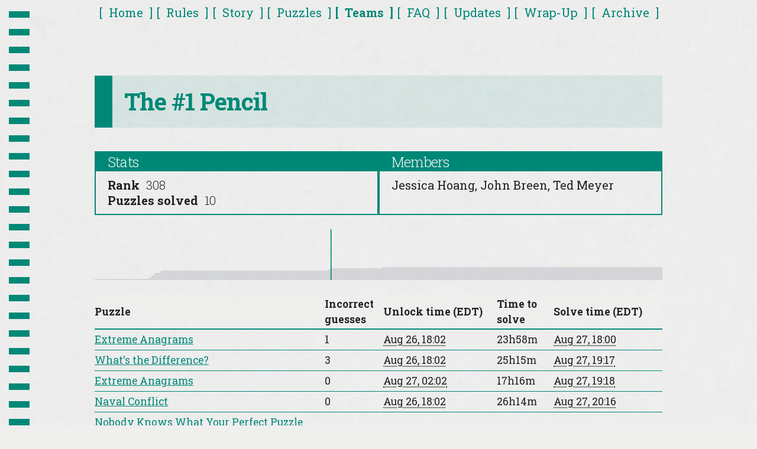

--- FILE ---
content_type: text/html; charset=utf-8
request_url: https://2022.galacticpuzzlehunt.com/team/The+%25231+Pencil
body_size: 2646
content:





<!doctype html>
<html>
<head>
    <meta charset="utf-8">
    
<title>The #1 Pencil</title>

    <meta name="viewport" content="width=device-width, initial-scale=0.5">
    <meta property="og:title" content="Galactic Puzzle Hunt 2022">
    <meta property="og:description" content="Pencils down! The Galactic Aptitude Test has come to an end. Your scores are now final.">
    <meta property="og:image" content="https://2022.galacticpuzzlehunt.com/static/images/banner.png">
    <meta property="twitter:card" content="summary_large_image">
    <link rel="stylesheet" href="https://cdnjs.cloudflare.com/ajax/libs/normalize/8.0.1/normalize.min.css">
    <link rel="stylesheet" href="https://cdnjs.cloudflare.com/ajax/libs/toastr.js/latest/toastr.min.css">
    <link href="https://fonts.googleapis.com/css2?family=Roboto+Slab:wght@300;400;700&display=swap" rel="stylesheet">
    <link href="https://fonts.googleapis.com/css2?family=Roboto+Condensed:wght@400&display=swap" rel="stylesheet">
    <link href="https://fonts.googleapis.com/css2?family=Recursive:slnt,CASL,CRSV,MONO@-3,0.5,1,1&display=swap" rel="stylesheet">
    <link rel="stylesheet" href="/static/css/skeleton.css">
    <link rel="stylesheet" href="/static/css/base.css">
    <script src="https://cdnjs.cloudflare.com/ajax/libs/jquery/3.4.1/jquery.min.js"></script>
    <script src="https://cdnjs.cloudflare.com/ajax/libs/toastr.js/latest/toastr.min.js"></script>
    <script src="https://cdnjs.cloudflare.com/ajax/libs/jquery.touchswipe/1.6.19/jquery.touchSwipe.min.js"></script>
    <script src="https://cdnjs.cloudflare.com/ajax/libs/jquery.formset/1.2.2/jquery.formset.min.js"></script>
    <script src="/jsi18n/"></script>
    <script src="/static/js/sorttable.js"></script>
    <script src="/static/js/tray.js"></script>
    <script src="/static/js/notify.js"></script>
    <script src="/static/js/time.js"></script>
    
    
    <link rel="icon" sizes="16x16 32x32 48x48 64x64" href="/static/images/favicon.ico" type="image/vnd.microsoft.icon">
    
    
<!-- Global site tag (gtag.js) - Google Analytics -->
<script async src="https://www.googletagmanager.com/gtag/js?id=UA-92192633-1"></script>
<script>
  window.dataLayer = window.dataLayer || [];
  function gtag(){dataLayer.push(arguments);}
  gtag('js', new Date());

  gtag('config', 'UA-92192633-1');
</script>

</head>
<body>
    
    <div id="background-glitch-wrapper" class="background-glitch">
        <div class="glitch-1"></div>
        <div class="glitch-2"></div>
        <div class="glitch-3"></div>
    </div>
    
    
    <input id="shortcuts" type="checkbox">
    
    <nav>
        <span class="tray">
            <span id="tray-timer"></span>
            <div class="top-tabs">
                <a href="/">
                    Home
                </a>
                
                <a href="/rules">
                    Rules
                </a>
                
                
                <a href="/story">
                    Story
                </a>
                
                
                <a href="/puzzles">
                    Puzzles
                </a>
                
                <a class="selected-tab" href="/teams">
                    Teams
                </a>
                
                <a href="/faq">
                    FAQ
                </a>
                
                
                <a href="/errata">
                    Updates
                </a>
                
                
                <a href="/wrapup">
                    Wrap-Up
                </a>
                
                
                <a href="https://galacticpuzzlehunt.com/archive">
                    Archive
                </a>
                
                
                
            </div>
            <div class="top-left-actions">
                


            </div>
        </span>
        <div class="top-right-actions">
        
        
        </div>
    </nav>
    
    
    
    
    
    <script>

    
    
    let glitchTriggerFuncs = [];
    let glitchTriggerReceived = false;
    let glitchTriggerExReceived = false;
    let glitchPageLoaded = false;
    function processGlitchFuncs(ex) {
        glitchTriggerFuncs.forEach((func) => {
            func(ex);
        });
    }
    function doGlitch(ex) {
        glitchTriggerReceived = true;
        if (ex) {
            glitchTriggerExReceived = true;
        }
        if (glitchPageLoaded) {
            processGlitchFuncs(ex);
        }
    }
    window.addEventListener('load', () => {
        glitchPageLoaded = true;
        if (glitchTriggerExReceived) {
            processGlitchFuncs(true);
        }
        else if (glitchTriggerReceived) {
            processGlitchFuncs(false);
        }
    }, false);
    
    
    
    function registerOnGlitchHook(func) {
        if (glitchTriggerExReceived) {
            func(true);
        }
        else if (glitchTriggerReceived) {
            func(false);
        }
        glitchTriggerFuncs.push(func);
    }
    

    
    
    </script>
    <div class="content">
        

<style>
.free td:not(:first-child) {
    opacity: 0.5;
}

.free td:last-child:before {
    content: "(";
}

.free td:last-child:after {
    content: ")";
}
</style>

<h1>The #1 Pencil</h1>

<main>
    <div class="info-row">
        <div>
            <h4>Stats</h4>
            <div class="info-desc">
                <div class="stat-entry">Rank <span class="stat-value">308</span></div>
                <div class="stat-entry">Puzzles solved <span class="stat-value">10</span></div>
                
            </div>
        </div>
        <div>
            <h4>Members</h4>
            <div class="info-desc">
                
                Jessica Hoang, 
                
                John Breen, 
                
                Ted Meyer
                
            </div>
        </div>
    </div>
    
    
    <svg class="chart" style="height: calc(2px * 43)" viewbox="0 0 907200.0 43" preserveAspectRatio="none">
        <path d="M 907200.0 0 L 0 0
        
        L 0.0 1
        L 86288.356445 1
        
        L 86288.356445 2
        L 90914.339903 2
        
        L 90914.339903 3
        L 90963.515237 3
        
        L 90963.515237 4
        L 94486.594046 4
        
        L 94486.594046 5
        L 95036.774088 5
        
        L 95036.774088 6
        L 105390.348161 6
        
        L 105390.348161 7
        L 105990.860529 7
        
        L 105990.860529 8
        L 371555.339592 8
        
        L 371555.339592 9
        L 377748.999604 9
        
        L 377748.999604 10
        L 458695.502983 10
        
        L 458695.502983 11
        L 907200.0 11
        
        " class="chart-area"></path>
        
        <path d="M 377748.999604 0 L 377748.999604 43" class="chart-line"></path>
        
    </svg>
    <table class="sortable list-table">
        <col style="width: 40%">
        <col style="width: 10%">
        <col style="width: 20%">
        <col style="width: 10%">
        <col style="width: 20%">
        <tr>
            <th>Puzzle</th>
            <th>Incorrect guesses</th>
            <th>Unlock time (EDT)</th>
            <th>Time to solve</th>
            <th>Solve time (EDT)</th>
        </tr>
        
        <tr>
            <td sorttable_customkey="Extreme Anagrams"><a href="/puzzle/extreme-anagrams">Extreme Anagrams</a></td>
            <td>1</td>
            <td sorttable_customkey="1661569320"><time datetime="2022-08-26T22:02:00+00:00" data-format="M j, H:i">Aug 26, 18:02</time></td>
            <td sorttable_customkey="86288.356445">23h58m</td>
            <td sorttable_customkey="1661655608"><time datetime="2022-08-27T22:00:08.356445+00:00" data-format="M j, H:i">Aug 27, 18:00</time></td>
        </tr>
        
        <tr>
            <td sorttable_customkey="What&#x27;s the Difference?"><a href="/puzzle/whats-the-difference">What&#x27;s the Difference?</a></td>
            <td>3</td>
            <td sorttable_customkey="1661569320"><time datetime="2022-08-26T22:02:00+00:00" data-format="M j, H:i">Aug 26, 18:02</time></td>
            <td sorttable_customkey="90914.339903">25h15m</td>
            <td sorttable_customkey="1661660234"><time datetime="2022-08-27T23:17:14.339903+00:00" data-format="M j, H:i">Aug 27, 19:17</time></td>
        </tr>
        
        <tr>
            <td sorttable_customkey="Extreme Anagrams"><a href="/puzzle/%D0%B5xtreme-anagrams">Extreme Anagrams</a></td>
            <td>0</td>
            <td sorttable_customkey="1661598120"><time datetime="2022-08-27T06:02:00+00:00" data-format="M j, H:i">Aug 27, 02:02</time></td>
            <td sorttable_customkey="62163.515237">17h16m</td>
            <td sorttable_customkey="1661660283"><time datetime="2022-08-27T23:18:03.515237+00:00" data-format="M j, H:i">Aug 27, 19:18</time></td>
        </tr>
        
        <tr>
            <td sorttable_customkey="Naval Conflict"><a href="/puzzle/naval-conflict">Naval Conflict</a></td>
            <td>0</td>
            <td sorttable_customkey="1661569320"><time datetime="2022-08-26T22:02:00+00:00" data-format="M j, H:i">Aug 26, 18:02</time></td>
            <td sorttable_customkey="94486.594046">26h14m</td>
            <td sorttable_customkey="1661663806"><time datetime="2022-08-28T00:16:46.594046+00:00" data-format="M j, H:i">Aug 27, 20:16</time></td>
        </tr>
        
        <tr>
            <td sorttable_customkey="Nobody Knows What Your Perfect Puzzle Is, But You Will After Answering These Nine Questions"><a href="/puzzle/your-puzzle">Nobody Knows What Your Perfect Puzzle Is, But You Will After Answering These Nine Questions</a></td>
            <td>3</td>
            <td sorttable_customkey="1661598120"><time datetime="2022-08-27T06:02:00+00:00" data-format="M j, H:i">Aug 27, 02:02</time></td>
            <td sorttable_customkey="66236.774088">18h23m</td>
            <td sorttable_customkey="1661664356"><time datetime="2022-08-28T00:25:56.774088+00:00" data-format="M j, H:i">Aug 27, 20:25</time></td>
        </tr>
        
        <tr>
            <td sorttable_customkey="Wordless"><a href="/puzzle/wordless">Wordless</a></td>
            <td>0</td>
            <td sorttable_customkey="1661598120"><time datetime="2022-08-27T06:02:00+00:00" data-format="M j, H:i">Aug 27, 02:02</time></td>
            <td sorttable_customkey="76590.348161">21h16m</td>
            <td sorttable_customkey="1661674710"><time datetime="2022-08-28T03:18:30.348161+00:00" data-format="M j, H:i">Aug 27, 23:18</time></td>
        </tr>
        
        <tr>
            <td sorttable_customkey="Eclairs and More @ Ovsljs* Opsvut"><a href="/puzzle/eclairs-and-more">Eclairs and More @ Ovsljs* Opsvut</a></td>
            <td>0</td>
            <td sorttable_customkey="1661598120"><time datetime="2022-08-27T06:02:00+00:00" data-format="M j, H:i">Aug 27, 02:02</time></td>
            <td sorttable_customkey="77190.860529">21h26m</td>
            <td sorttable_customkey="1661675310"><time datetime="2022-08-28T03:28:30.860529+00:00" data-format="M j, H:i">Aug 27, 23:28</time></td>
        </tr>
        
        <tr>
            <td sorttable_customkey="Shared Samples"><a href="/puzzle/shared-samples">Shared Samples</a></td>
            <td>2</td>
            <td sorttable_customkey="1661598120"><time datetime="2022-08-27T06:02:00+00:00" data-format="M j, H:i">Aug 27, 02:02</time></td>
            <td sorttable_customkey="342755.339592">95h12m</td>
            <td sorttable_customkey="1661940875"><time datetime="2022-08-31T05:14:35.339592+00:00" data-format="M j, H:i">Aug 31, 01:14</time></td>
        </tr>
        
        <tr>
            <td sorttable_customkey="The Line" class="meta-stats"><a href="/puzzle/the-line">The Line</a></td>
            <td>5</td>
            <td sorttable_customkey="1661598120"><time datetime="2022-08-27T06:02:00+00:00" data-format="M j, H:i">Aug 27, 02:02</time></td>
            <td sorttable_customkey="348948.999604">96h55m</td>
            <td sorttable_customkey="1661947068"><time datetime="2022-08-31T06:57:48.999604+00:00" data-format="M j, H:i">Aug 31, 02:57</time></td>
        </tr>
        
        <tr>
            <td sorttable_customkey="horse_ebooks"><a href="/puzzle/horse_ebooks">horse_ebooks</a></td>
            <td>0</td>
            <td sorttable_customkey="1661947295"><time datetime="2022-08-31T07:01:35.255143+00:00" data-format="M j, H:i">Aug 31, 03:01</time></td>
            <td sorttable_customkey="80720.24784">22h25m</td>
            <td sorttable_customkey="1662028015"><time datetime="2022-09-01T05:26:55.502983+00:00" data-format="M j, H:i">Sep 1, 01:26</time></td>
        </tr>
        
    </table>
    
    
</main>


    </div>
    

    

    
</body>
</html>


--- FILE ---
content_type: text/css; charset=utf-8
request_url: https://2022.galacticpuzzlehunt.com/static/css/base.css
body_size: 4865
content:
body {
    font-family: "Roboto Slab", serif;
    font-variant-ligatures: none;
    line-height: 2.6rem;
    font-size: 1.75rem;
    overflow-wrap: break-word;
    position: relative;
}

@media print {
    nav, .shortcuts, #shortcuts {
        display: none;
    }
    nav, .music, #music {
        display: none;
    }
}

@media screen {
    body {
        margin: 0 auto 60px;
        width: 80%;
        width: 80vw;
        max-width: 960px;
    }
}

p {
    margin-bottom: 2rem;
}

li {
    list-style-position: outside;
    margin-left: 1.5em;
}

ul > li {
    list-style-type: "\2013  ";
}

textarea {
    width: 100%;
    min-height: 24ch;
    font-family: monospace, monospace;
}

h1, h2, h3, h4, h5, h6 {
    font-weight: 600;
}

h1, h2 {
    margin-top: 2.5rem;
    margin-bottom: 4rem;
    font-size: 4rem;
    line-height: 1.2;
}

main {
    position: relative;
}

hr {
    margin-top: 2rem;
    margin-bottom: 2rem;
}

table {
    border-collapse: collapse;
    border-spacing: 0;
}

table.very-small {
    font-size: 80%;
}

table.very-small td, table.very-small th {
    padding: 0.4em;
    line-height: 1.4;
}

code {
    font-size: 80%;
    max-width: 1000px;
    overflow: scroll;
}

tr:last-child td {
    border-bottom: none;
}

a, .btn {
    color: #087;
}

.btn, .shortcuts .btn {
    display: inline-block;
    text-decoration: none;
    font-weight: 400;
    border-radius: 0;
    border: none;
    font-family: "Roboto Condensed", serif;
    text-transform: uppercase;
    letter-spacing: 0;

    padding: 0 16px;
    height: 32px;
    line-height: 32px;
    font-size: 2rem;
}

form .btn {
    padding: 0 24px;
    height: 48px;
    line-height: 48px;
    font-size: 3rem;
}

input[type=text], input[type=password], input[type=email] {
    width: 24ch;
    box-sizing: content-box;
    border-radius: 0;
    border: none !important;
    padding: 0;
    padding-left: 0.1ch;
    margin: 0;
    font-family: Recursive;
    letter-spacing: 0.2ch;
    background: url(/static/images/blank.svg);
    background-repeat: repeat-x;
    background-size: 1.2ch;
    background-position: right bottom;
    font-size: 3.333rem;
}

figcaption {
    text-align: center;
}

@media print {
    main {
        border-top: 1px solid #111;
    }

    .btn {
        border: 1px solid currentColor;
    }
}

@media screen {
    html, .background-glitch {
        background: repeat-y url(/static/images/bg.png), url(/static/images/paper.png);
        background-color: #efefee;
    }

    main {
        display: table;
        min-width: 100%;
        box-sizing: border-box;
    }

    h1, h2, h3, h4 {
        color: #087;
    }

    h1, h2 {
        background-color: rgba(0, 136, 119, 0.1);
        border-left: 3rem solid currentColor;
        padding: 2rem;
    }

    h3, h4 {
        border-bottom: 2px solid currentColor;
        font-weight: 300;
    }

    a {
        transition: color 0.3s;
    }

    a:hover,
    a:focus {
        color: #3ba;
    }

    .energy-nodes-info {
        text-align: center;
        margin: 40px auto;
        width: fit-content;
        padding: 20px;
        position: relative;
        background: #fffff011;
        border: 2px solid #087;
        border-radius: 0 20px 0 20px;
    }

    .energy-nodes-info:before {
        content: "";
        position: absolute;
        inset: 0;
        border: 2px solid #087;
        border-radius: 0 20px 0 20px;
        z-index: -1;
        animation: pulsate 3s infinite ease-out;
    }

    .energy-nodes-info > a {
        font-size: 150%;
        font-weight: bold;
        text-decoration: none;
        fill: #087;
        color: #087;
        line-height: 1.2;
        transition: color 0.3s, fill 0.3s;
    }

    .energy-nodes-info > a:hover {
        fill: #3ba;
        color: #3ba;
    }

    @keyframes pulsate {
      0% { inset: 0; opacity: 0; }
      29.9% { inset: 0; opacity: 0; }
      30% { inset: 0; opacity: 1; border-radius: 0 20px 0 20px; }
      80% { inset: -25px; border-radius: 0 45px 0 45px; }
      100% { inset: -30px; opacity: 0; border-radius: 0 50px 0 50px; }
    }

    .puzzle-main {
        background-color: #f9f8f5;
        padding: 20px 30px;
    }

    .puzzle-main h1, .puzzle-main h2, .puzzle-main h3, .puzzle-main h4 {
        color: initial;
        background: none;
        border-left: none;
        padding: 0;
    }

    .btn {
        transition: background-color 0.3s;
        color: #f9f8f5;
        background-color: #087;
    }

    .btn:hover,
    .btn:focus {
        color: #f9f8f5;
        background-color: #3ba;
    }
    /* only shown to staff I think? */
    .btn.danger {
        filter: hue-rotate(180deg);
    }

    .btn:disabled, .btn:disabled:hover, .btn.btn-disabled {
        background-color: #087;
        filter: grayscale(1);
        cursor: not-allowed;
    }

    nav {
        overflow: hidden;
    }

    .top-tabs {
        display: flex;
        white-space: nowrap;
        justify-content: space-evenly;
        font-size: 2rem;
        margin: 5px 0 1.5rem;
        line-height: 1;
    }

    .top-tabs a {
        display: inline-flex;
        position: relative;
        padding: 6px 0 10px;
        text-decoration: none;
        align-items: center;
    }

    .top-tabs a:before {
        content: "[\a0\a0";
        white-space: pre;
    }

    .top-tabs a:after {
        content: "\a0\a0]";
        white-space: pre;
    }

    .top-tabs .selected-tab {
        font-weight: 700;
    }

    .top-left-actions {
        float: left;
    }

    .top-right-actions {
        float: right;
        min-height: 32px;
        margin-bottom: 1.5rem;
    }

    .top-left-actions, .top-right-actions {
        line-height: 32px;
        word-spacing: 8px;
    }

    .top-left-actions > *, .top-right-actions > * {
        word-spacing: initial;
    }

    .current-stat {
        white-space: nowrap;
        display: inline-block;
        text-decoration: none;
        vertical-align: bottom;
    }

    .current-stat-label {
        font-size: 2.4rem;
        vertical-align: bottom;
    }

    .shortcuts {
        border: 2px solid #087;
        background-color: white;
        position: absolute;
        padding: 1rem 1rem 0;
        right: 60px;
        z-index: 800;
        display: none;
    }

    .shortcuts form {
        margin: 0;
    }

    .shortcuts p {
        width: 25rem;
        font-size: 1.5rem;
        line-height: 1.75rem;
        margin: 0 0 1rem;
    }

    .shortcuts.music {
        top: 4rem;
        padding-bottom: 1rem;
    }

    .shortcuts .btn {
        margin-bottom: 1rem;
    }

    #shortcuts, #music {
        position: absolute;
        opacity: 0;
        pointer-events: none;
    }

    [for=shortcuts] {
        display: inline;
        cursor: pointer;
    }

    [for=shortcuts]:after {
        content: "\25BC";
    }

    :checked ~ nav [for=shortcuts]:after {
        content: "\25B2";
    }

    :checked ~ .shortcuts.shortcuts.shortcuts {
        display: block;
    }

    #exam-timer {
        position: fixed;
        left: 0;
        bottom: 0;
        font-size: 4rem;
        line-height: 4rem;
        width: 60px;
        text-align: center;
        padding: 0.5rem 0;
        white-space: pre;
        font-family: Recursive, monospace;
        pointer-events: none;
        z-index: 200;
        background-color: #087;
        color: #f9f8f5;
    }
}

@media screen and (max-width: 960px) {
    html, .background-glitch {
        background: url("/static/images/paper.png");
        font-size: calc((960px - 100vw) / 80 + 10px);
    }

    body {
        width: calc(480px + 30vw);
    }

    .tray {
        display: flex;
        justify-content: space-between;
        position: fixed;
        margin: auto;
        left: 0;
        right: 0;
        transform: translateY(calc(5px - 100%));
        transition: transform .1s;
        z-index: 900;
        padding: 2rem calc(150vw - 1160px) 1rem;
    }

    .tray:before {
        content: "This is not a puzzle.";
        text-align: center;
        display: block;
        position: absolute;
        left: 0;
        right: 0;
        top: -100vh;
        bottom: 0;
        padding-top: 90vh;
        background-color: #bbbcc3;
        color: #f9f8f5;
    }

    #tray-timer,
    .tray:after {
        content: "\2630";
        display: block;
        position: absolute;
        left: 0;
        right: 0;
        top: 100%;
        margin-top: -10px;
        padding-top: 10px;
        height: 64px;
        cursor: grab;
        color: #087;
        text-align: center;
        font-size: 32px;
        line-height: 40px;
        background-image: linear-gradient(#bbbcc3, #bbbcc3);
        background-size: 100% 48px;
        background-repeat: no-repeat;
        background-origin: content-box;
    }

    #tray-timer,
    .tray.timer:after {
        font-family: Recursive, monospace;
        white-space: pre-line;
    }

    #tray-timer {
        position: absolute;
        left: 10px;
        bottom: -32px;
        height: 0;
        width: 0;
        overflow-wrap: normal;
        z-index: 1;
    }

    .tray div {
        display: flex;
        flex-direction: column;
        flex-grow: 1;
        flex-basis: 0;
        z-index: 0;
    }

    .tray div.shortcuts {
        display: none;
    }

    .tray .music {
        position: relative;
        top: 0;
        left: 0;
    }

    .top-tabs {
        align-items: flex-start;
        justify-content: flex-start;
        margin: 0;
        font-size: calc((960px - 100vw) / 16 + 20px);
    }

    .top-left-actions {
        align-items: flex-end;
    }

    .top-left-actions a {
        line-height: 2;
        height: auto;
        font-size: calc((960px - 100vw) * 3 / 80 + 18px);
        margin-bottom: calc((960px - 100vw) * 3 / 40 + 12px);
    }

    .top-right-actions {
        float: none;
        text-align: center;
        padding-top: 64px;
    }

    .flavor {
        margin-left: calc(100vw - 800px);
        margin-right: calc(100vw - 800px);
    }

    #exam-timer {
        display: none;
    }
}

@media screen and (max-width: 960px) and (any-hover: hover) {
    .tray:not(:hover) {
        transform: translateY(-100%);
    }
}

@media screen and (max-width: 800px) {
    html {
        font-size: 12px;
    }

    body {
        width: 90vw;
    }

    .tray {
        padding: 2rem calc((100% - 90vw) / 2) 1rem;
    }

    .top-tabs {
        font-size: 30px;
    }

    .top-left-actions a {
        font-size: 24px;
        margin-bottom: 24px;
    }

    .flavor {
        margin-left: 0;
        margin-right: 0;
    }
}

.hunt-icon {
    vertical-align: bottom;
}

.btn .hunt-icon {
    vertical-align: -5px;
}

.list-table {
    min-width: 100%;
    max-width: 100%;
    table-layout: fixed;
}

.list-table td, .list-table th {
    padding: 4px 8px;
}

.list-table td:first-child, .list-table th:first-child {
    padding-left: 0;
}

.list-table td {
    word-break: break-word;
    overflow-wrap: anywhere;
    border-color: #087;
}

@media screen {
    .list-table th {
        border: none;
        position: sticky;
        top: 0;
        background-color: rgba(239, 239, 238, 0.5);
        box-shadow: inset 0 -2px 0 0 #087;
    }
}

@media screen and (max-width: 960px) {
    .list-table th {
        top: 4rem;
    }
}

.form-section {
    margin: 4rem 0;
}

.form-row, .note {
    background-color: rgba(0, 136, 119, 0.1);
    border-left: 2px solid #087;
    padding: 0 2rem;
    margin: 1rem 0 1rem;
    position: relative;
}

.form-desc {
    font-weight: 300;
}

.form-desc label {
    display: inline;
    margin-right: 0.5ch;
}

.form-row .delete-row {
    position: absolute;
    top: 1.2rem;
    right: 2rem;
    font-size: 2.4rem;
    text-decoration: none;
}

.form-row:only-of-type .delete-row {
    display: none;
}

.info-row {
    margin-bottom: 2.4rem;
}

.info-desc p:last-child {
    margin-bottom: 0;
}

@media screen {
    .info-row > div {
        border: 2px solid #087;
    }

    .info-row h4 {
        margin: 0;
        background-color: #087;
        color: #f9f8f5;
        padding-left: 2rem;
        border: none;
    }

    .info-desc {
        font-size: 2rem;
        padding: 1rem 2rem;
    }
}

@media print, (min-width: 961px) {
    #tray-timer {
        display: none;
    }

    .info-row {
        display: flex;
        gap: 4%;
    }

    .info-row > div {
        flex-grow: 1;
        flex-basis: 0;
    }
}

.no-break {
    -webkit-column-break-inside: avoid; /* Chrome, Safari */
    page-break-inside: avoid;           /* Theoretically FF 20+ */
    break-inside: avoid;                /* IE 11 */
    display: table;                     /* Actually FF 20+ */
    width: 100%;
}

.submitted-text {
    margin: 0;
    white-space: pre-wrap;
    word-break: break-word;
    overflow-wrap: anywhere;
}

@media print {
    .story-chunk {
        border-bottom: 1px solid #111;
    }
}

@media screen {
    .story-chunk {
        max-width: 600px;
        margin: 0 auto 3rem;
    }

    .story-chunk a {
        text-decoration: none;
    }
}

.flavor {
    margin-left: 22.5%;
    margin-right: 22.5%;
    text-align: center;
    font-style: italic;
}

.errorlist {
    padding: 1rem;
    border: 3px solid currentColor;
    list-style-type: none;
    color: #b21;
    background-color: #eee;
}

.errorlist li {
    margin-bottom: 0;
    list-style-type: none;
    text-indent: 0;
    padding-left: 0;
}

.solved-title-marker {
    font-size: 50%;
    color: initial;
}

.solved-title-answer {
    font-weight: 300;
    color: #4a2;
}

.stat-entry {
    font-weight: 700;
}

.stat-value {
    font-weight: 300;
    margin-left: 0.5ch;
}

.current-team {
    font-weight: bold;
}

.meta-stats {
    font-style: italic;
}

.puzzle-erratum {
    color: #c32;
    margin-bottom: 1rem;
}

.hint-table {
    width: 100%;
}

.hint-table th, .hint-table td {
    border: none;
    padding: 0 15px;
}

.hint-table tr:first-child th, .hint-table tr:first-child td, .hint-table td[colspan] {
    padding-top: 12px;
}

.hint-table tr:last-child th, .hint-table tr:last-child td {
    padding-bottom: 12px;
}

.hint-table button {
    margin: 0;
}

.hint-table hr {
    border-color: currentColor;
    opacity: 0.25;
}

.hint-table .submitted-text, .hint-table textarea {
    font-size: 1.5rem;
    line-height: 2rem;
}

.hint-controls {
    margin-bottom: 2rem;
}

.hint-controls > :last-child {
    float: right;
}

.hint-controls form, .hint-controls input {
    margin: 0;
}

.puzzles-list {
    font-size: 2.4rem;
    font-weight: 300;
    width: 100%;
}

.puzzles-list a {
    text-decoration: none;
}

.puzzles-list h1 {
    text-align: left;
    margin: 0;
}

.puzzles-list th {
    border: none;
}

.puzzles-list tbody:not(:first-child) th {
    padding-top: 2em;
}

.puzzles-list td {
    border: none;
    padding-left: 0;
    padding-right: 0.5ch;
    vertical-align: top;
    word-break: break-word;
    overflow-wrap: anywhere;
}

.puzzles-list td:first-child {
    width: 3rem;
    text-align: right;
    font-weight: bold;
}

.puzzles-list td:nth-child(3) {
    width: 0;
    white-space: nowrap;
}

.puzzles-list td:last-child {
    padding-right: 0;
}

.puzzles-answer {
    width: 20ch;
    max-width: 30vw;
}

.puzzles-answer > :first-child {
    border-bottom: 2px solid #087;
    font-family: Recursive, monospace;
    font-weight: bold;
}

.puzzles-answer form {
    margin: 0;
}

.puzzles-answer select {
    background: none;
    border: none;
    margin: -3px;
    width: 100%;
    height: auto;
    padding: 0;
    font-family: Recursive, monospace;
    font-weight: bold;
    color: inherit;
}

.puzzles-answer option {
    color: initial;
}

.puzzles-new {
    display: inline-block;
    font-size: 1.5rem;
    padding: 0 0.5rem;
    vertical-align: top;
    font-family: "Roboto Condensed", serif;
    text-transform: uppercase;
}

@media screen {
    .puzzles-new {
        color: #f9f8f5;
        background-color: #087;
        transition: background-color 0.3s;
    }

    .puzzles-new:hover, a:hover .puzzles-new {
        color: #f9f8f5;
        background-color: #3ba;
    }
}

.puzzles-inner {
    font-size: 1.8rem;
}

.puzzles-inner b {
    font-size: 2.0rem;
}

.note {
    padding-top: 0.5em;
    padding-bottom: 0.5em;
}

@media screen {
    .spoiler.solved-title-answer {
        display: inline-block;
        min-width: 200px;
        text-align: left;
    }

    .spoiler:not(:hover) {
        background-color: currentColor;
        color: inherit;
    }
}

.copy-only {
    display: none;
}

.clipboard-button {
    border-radius: 1em;
    bottom: 1.5em;
    cursor: pointer;
    font-size: 1em;
    height: 2em;
    padding: 0 0.8em;
    position: fixed !important;
    right: 1.5em;
}

@media print {
    .clipboard-button {
        display: none;
    }
}

@media screen {
    time[title] {
        text-decoration: underline dotted;
        text-underline-position: under;
        cursor: help;
    }
}

.chart {
    width: 100%;
    transform: scaleY(-1);
    margin-bottom: 2.4rem;
    position: relative;
    display: block;
    z-index: -1;
}

.chart-area {
    fill: #bbbcc3;
    opacity: 0.5;
}

.chart-line {
    stroke: #087;
    stroke-width: 0.25%;
    fill: none;
}

@media print {
    .chart {
        display: none;
    }
}

@media screen {
    .glitch {
        position: relative;
        display: inline-block;
    }

    .glitch::before,
    .glitch::after {
        content: attr(data-text);
        position: absolute;
        top: 0;
        left: 0;
        width: 100%;
        height: 100%;
    }

    .glitch::before {
        left: -1px;
        text-shadow: -1px 0 #7ff;
        color: #033;
        background: #efefee;
        animation: glitch-anim-1 2s infinite linear alternate-reverse;
        text-overflow: clip;
    }

    .glitch::after {
        left: 1px;
        text-shadow: 1px 0 #9f9;
        color: #040;
        background: #efefee;
        animation: glitch-anim-1 2.1s infinite linear alternate-reverse;
        text-overflow: clip;
    }

    .spoiler:not(:hover) .glitch::before,
    .spoiler:not(:hover) .glitch::after {
        display: none;
    }

    .spoiler:not(:hover) a {
        color: inherit;
    }

    @keyframes glitch-anim-1 {
        0% {
            clip-path: inset(40% 0 61% 0);
        }
        20% {
            clip-path: inset(92% 0 1% 0);
        }
        40% {
            clip-path: inset(43% 0 22% 0);
        }
        60% {
            clip-path: inset(25% 0 72% 0);
        }
        80% {
            clip-path: inset(54% 0 31% 0);
        }
        100% {
            clip-path: inset(58% 0 43% 0);
        }
    }

    h1 .solved-title-answer .glitch::before, h1 .solved-title-answer .glitch::after {
        background: rgba(215, 229, 226);
    }
    h1 .solved-title-answer .glitch::before {
        text-shadow: -1px 0 #7ff;
        color: #09a;
    }
    h1 .solved-title-answer .glitch::after {
        text-shadow: 1px 0 #9f9;
        color: #8d0;
    }
}

@media screen {
    .glitch-background-tint {
        position: absolute;
        background-color: #0593B6;
        opacity: 30%;
        inset: 0;
        z-index: -1.9;
    }

    .background-glitch {
        display: none;
        position: fixed;
        inset: 0;
        z-index: -2;
        transform: translate(-2px, 0) skew(1deg);
    }

    .background-glitch::after {
        content: '';
        position: absolute;
        opacity: 30%;
        inset: 0;
    }

    .background-glitch .glitch-1,
    .background-glitch .glitch-2,
    .background-glitch .glitch-3 {
        z-index: -1;
        display: block;
        position: absolute;
        inset: 0;
        background: inherit;
    }

    .background-glitch .glitch-1 {
        clip-path: polygon(0% 80%, 100% 78%, 100% 88%, 0% 90%);
        filter: brightness(150%) contrast(1.8) hue-rotate(20deg);
    }

    .background-glitch .glitch-2 {
        clip-path: polygon(0% 18%, 100% 25%, 100% 40%, 0% 38%);
        filter: brightness(110%) contrast(1.5);
    }

    .background-glitch .glitch-3 {
        clip-path: polygon(0% 60%, 100% 60%, 100% 61%, 0% 61%);
        filter: brightness(180%) contrast(2) hue-rotate(-10deg);
    }

    .glitchy.btn {
        transform: translate(0, 0) skew(1deg);
        cursor: default;
    }

    .glitchy.btn:hover, .glitchy-no-hover {
        background-color: #c1cde6;
        transform: translate(2px, -1px) skew(2deg);
        cursor: default;
    }

    .glitchy.btn:before,
    .glitchy.btn:after,
    .glitchy-no-hover:before,
    .glitchy-no-hover:after {
        content: "";
        display: block;
        position: absolute;
        inset: 0;
        opacity: 0.3;
        background: inherit;
    }

    .glitchy.btn:hover:before,
    .glitchy.btn:hover:after {
        opacity: 0.8;
    }

    .glitchy.btn:before, .glitchy-no-hover:before {
        clip-path: polygon(80% 0%, 78% 100%, 88% 100%, 90% 0%);
        filter: brightness(30%) contrast(2) hue-rotate(20deg);
    }

    .glitchy.btn:after, .glitchy-no-hover:after {
        clip-path: polygon(18% 0%, 25% 100%, 40% 100%, 38% 0%);
        filter: brightness(40%) contrast(2);
    }

    .glitchy-no-hover > .form-row {
        opacity: 40%;
        pointer-events: none;
    }

    .glitch-loop-timer {
        text-shadow: 5px 3px 2px #EBC, -3px 1px 3px #ABE;
    }

    .glitch-loop-indicator {
        opacity: 70%;
    }

    #nav-reset-inner.glitchy-reset {
        color: #333;
        clip-path: polygon(0.39% 84.46%, 40.9% 100%, 0% 58.85%, 50.87% 100%, 51.44% 47.84%, 10.72% 0%, 16.96% 91.55%, 0% 15.46%, 40.82% 35.48%, 65.46% 100%, 100% 85.21%, 19.19% 1.57%, 36.22% 2.95%, 0.39% 97.89%, 62.47% 63.68%, 49.13% 2.95%, 50.2% 92.23%, 46.88% 41.65%, 10.27% 48.32%, 71.32% 0%, 67.3% 84.46%, 100% 6.48%, 87.06% 15.34%, 100% 22.19%, 59.49% 27.35%, 62.28% 36.01%, 100% 34.16%, 55.36% 50%, 100% 57.11%, 100% 100%, 33.53% 85.21%, 85.44% 100%, 100% 66.08%)
    }
}


@media screen and not (prefers-reduced-motion) {
    .background-glitch {
        animation: background-glitch 9.8s linear infinite;
    }

    .background-glitch .glitch-1 {
        animation: glitch-1 6s linear infinite;
    }

    .background-glitch .glitch-2 {
        animation: glitch-2 6.2s linear infinite;
    }

    .background-glitch .glitch-3 {
        animation: glitch-3 19.8s linear infinite;
    }

    @keyframes background-glitch {
        2%, 62% {
            transform: translate(-2px,0) skew(0deg);
        }
        3%, 61% {
            transform: translate(2px,0) skew(0deg);
        }
        61.5% {
            transform: translate(0,0) skew(-1deg);
        }
    }

    @keyframes glitch-1 {
        2%, 62% {
            transform: translate(0,0);
        }
        3%, 61% {
            transform: translate(0,0);
        }
        2.5% {
            transform: translate(-5px, 2px);
        }
        61.5% {
            transform: translate(5px,5px) skew(-5deg);
        }
    }

    @keyframes glitch-2 {
        2%, 62% {
            transform: translate(0,0);
        }
        3%, 61% {
            transform: translate(0,0);
        }
        2.5% {
            transform: translate(5px, -2px);
        }
        61.5% {
            transform: translate(-5px,5px) skew(-5deg);
        }
    }

    @keyframes glitch-3 {
        2%, 61.4% {
            transform: translate(0,0);
        }
        2.4%, 61% {
            transform: translate(0,0);
        }
        2.2% {
            transform: translate(-2px, 5px);
        }
        61.2% {
            transform: translate(-10px,10px) skew(21deg);
        }
    }

    .glitchy.btn:before, .glitchy-no-hover:before {
        animation: glitch-1 3s linear infinite;
    }

    .glitchy.btn:after, .glitchy-no-hover:after {
        animation: glitch-2 3.1s linear infinite;
    }

    .glitch-loop-indicator {
        animation: glitch-loop-indicator 4s linear infinite;
    }

    @keyframes glitch-loop-indicator {
        0% { left: -10px; top: -70px; opacity: 40%; }
        2% { left: 0px; top: -60px; opacity: 70%; }
        58% { left: 0px; top: -60px; opacity: 70%; }
        60% { left: 0px; top: -55px; opacity: 30%; }
        62% { left: 0px; top: -60px; opacity: 70%; }
        98% { left: 0px; top: -60px; opacity: 70%; }
    }
}


--- FILE ---
content_type: application/javascript; charset=utf-8
request_url: https://2022.galacticpuzzlehunt.com/static/js/tray.js
body_size: 193
content:
$(function() {
  function toggle(open) {
    tray.css('transform', open ? 'none' : '');
  }
  var trayTimer = $('#tray-timer');
  var tray = $('.tray').mousedown(function(e) {
    if (e.target == tray[0] || e.target == trayTimer[0]) {
      toggle(e.clientY < tray[0].offsetHeight - 20 &&
          e.clientY >= tray.children()[0].getBoundingClientRect().top);
      e.preventDefault();
    }
    e.stopPropagation();
  });
  var swipe = null;
  var nav = $('nav').swipe({
    fallbackToMouseEvents: false,
    preventDefaultEvents: false,
    swipeStatus: function(e, phase) {
      if (phase == 'start') {
        swipe = [e.touches[0].clientY, tray[0].style.transform];
        $('body').css('overflow', 'hidden');
        tray.css('transition', 'none');
      }
    },
  });
  $(document).mousedown(function(e) {
    toggle(false);
  }).swipe({
    excludedElements: 'a, label',
    fallbackToMouseEvents: false,
    preventDefaultEvents: false,
    swipeStatus: function(e, phase, direction) {
      if (swipe == null) {
        return;
      }
      switch (phase) {
        case 'move':
          var base = swipe[1] ? 0 : tray[0].offsetHeight;
          var total = e.touches[0].clientY - swipe[0] - base;
          if (total > 0) {
            total = Math.pow(total, 0.75);
          }
          tray.css('transform', 'translateY(' + total + 'px)');
        default:
          return;
        case 'end':
          if (direction == 'up') {
            toggle(false);
          } else if (direction == 'down') {
            toggle(true);
          }
          break;
        case 'cancel':
          if ($.contains($('.top-right-actions')[0], e.target)) {
            toggle(true);
          } else {
            toggle(swipe[1]);
          }
          break;
      }
      swipe = null;
      $('body').css('overflow', '');
      tray.css('transition', '');
    },
  });
});
